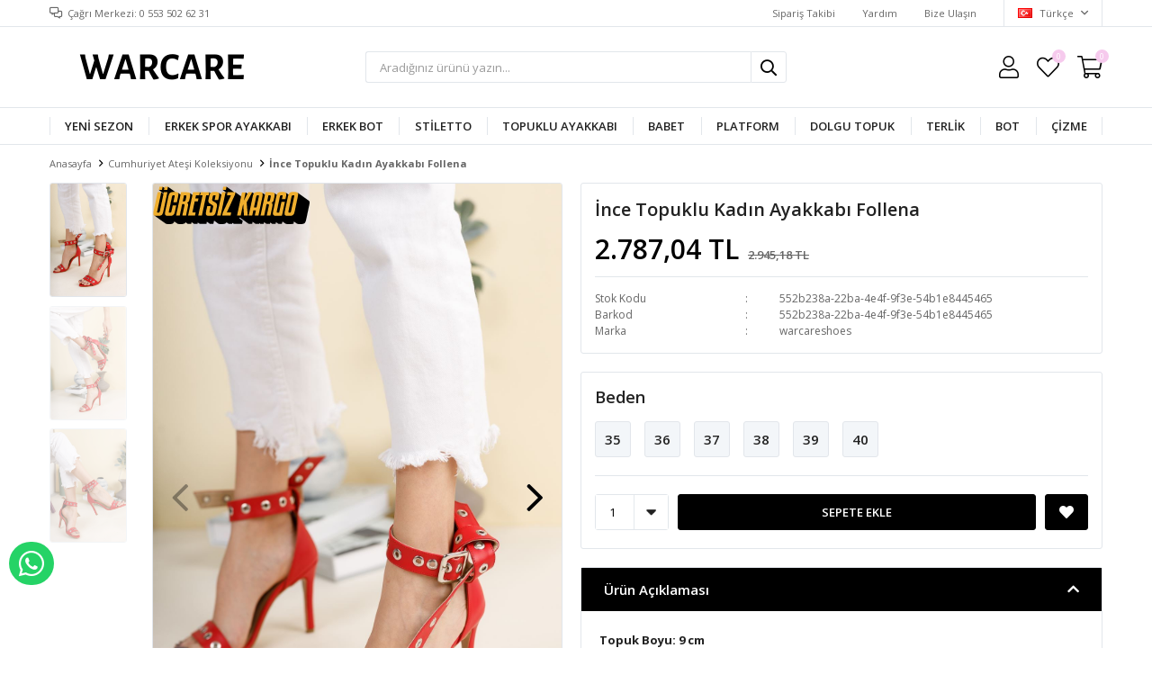

--- FILE ---
content_type: text/html; charset=utf-8
request_url: https://www.warcareshoes.com/ince-topuklu-kadin-ayakkabi-follena-18856/
body_size: 14020
content:
<!DOCTYPE html>
<html lang="tr">
<head>
    <title>&#x130;nce Topuklu Kad&#x131;n Ayakkab&#x131; Follena - Kad&#x131;n Ayakkab&#x131; Modelleri ve Fiyatlar&#x131; | Warcare Shoes</title>
    <meta http-equiv="Content-type" content="text/html;charset=UTF-8" />
    <meta name="description" content="Moda ve Kalitenin Adresi Warcare Shoes&#x27;da Yeni Sezon Kad&#x131;n Ayakkab&#x131; Modelleri &#x15E;imdi En Uygun Fiyatlarla" />
    <meta name="keywords" content="kad&#x131;n ayakkab&#x131; modelleri " />
    <meta name="viewport" content="width=device-width, initial-scale=1, shrink-to-fit=no, user-scalable=no">
    <link rel="shortcut icon" href="/favicon.ico">

    <meta name="robots" content="index, follow">
    <meta property="og:type" content="product" />
<meta property="og:title" content="&#x130;nce Topuklu Kad&#x131;n Ayakkab&#x131; Follena" />
<meta property="og:description" content="" />
<meta property="og:image" content="https://www.warcareshoes.com/i/l/013/0135614_ince-topuklu-kadin-ayakkabi-follena.jpeg" />
<meta property="og:image:url" content="https://www.warcareshoes.com/i/l/013/0135614_ince-topuklu-kadin-ayakkabi-follena.jpeg" />
<meta property="og:url" content="https://www.warcareshoes.com/ince-topuklu-kadin-ayakkabi-follena-18856/" />
<meta property="og:site_name" content="warcareshoes.com" />
<meta property="twitter:card" content="summary" />
<meta property="twitter:site" content="warcareshoes.com" />
<meta property="twitter:title" content="&#x130;nce Topuklu Kad&#x131;n Ayakkab&#x131; Follena" />
<meta property="twitter:description" content="" />
<meta property="twitter:image" content="https://www.warcareshoes.com/i/l/013/0135614_ince-topuklu-kadin-ayakkabi-follena.jpeg" />
<meta property="twitter:url" content="https://www.warcareshoes.com/ince-topuklu-kadin-ayakkabi-follena-18856/" />

    
    <link href="/Themes/Default/Content/css/global.min.css?v=24010101" rel="stylesheet" type="text/css" />
<link href="https://fonts.googleapis.com/css?family=Open+Sans:300,400,600,700&display=swap?v=24010101" rel="stylesheet" type="text/css" />
<link href="/Themes/Default/Content/css/pages/product-simple.min.css?v=24010101" rel="stylesheet" type="text/css" />
<link href="/Themes/Default/Content/css/components/header.min.css?v=24010101" rel="stylesheet" type="text/css" />
<link href="/Themes/Default/Content/css/components/mobile-menu.min.css?v=24010101" rel="stylesheet" type="text/css" />
<link href="/Themes/Default/Content/css/components/menu.min.css?v=24010101" rel="stylesheet" type="text/css" />

    
    <script src="/lib/jquery/jquery-3.6.0.min.js?v=24010101" type="text/javascript"></script>

    <style>
  body {
    background:#fff!important;
  }
</style>
<meta name="facebook-domain-verification" content="qql779v3tn1uky3tiqbbpw3xauws0o" />
<!-- Google Tag Manager -->
<script>(function(w,d,s,l,i){w[l]=w[l]||[];w[l].push({'gtm.start':
new Date().getTime(),event:'gtm.js'});var f=d.getElementsByTagName(s)[0],
j=d.createElement(s),dl=l!='dataLayer'?'&l='+l:'';j.async=true;j.src=
'https://www.googletagmanager.com/gtm.js?id='+i+dl;f.parentNode.insertBefore(j,f);
})(window,document,'script','dataLayer','GTM-NC59VFN');</script>
<!-- End Google Tag Manager -->
<meta name="google-site-verification" content="95jlZxnxTSEo4jAajjo8snkZkX4lce1qaG8DD99wOQo" />
<!-- Global site tag (gtag.js) - Google Analytics -->
<script async src="https://www.googletagmanager.com/gtag/js?id=G-1NZ4Z94B85"></script>
<script>
  window.dataLayer = window.dataLayer || [];
  function gtag(){dataLayer.push(arguments);}
  gtag('js', new Date());

  gtag('config', 'G-1NZ4Z94B85');
</script>

<!-- Facebook Pixel Code -->
<script>
!function(f,b,e,v,n,t,s)
{if(f.fbq)return;n=f.fbq=function(){n.callMethod?
n.callMethod.apply(n,arguments):n.queue.push(arguments)};
if(!f._fbq)f._fbq=n;n.push=n;n.loaded=!0;n.version='2.0';
n.queue=[];t=b.createElement(e);t.async=!0;
t.src=v;s=b.getElementsByTagName(e)[0];
s.parentNode.insertBefore(t,s)}(window, document,'script',
'https://connect.facebook.net/en_US/fbevents.js');
fbq('init', '4354651071300714');
fbq('track', 'PageView');
</script>
<noscript><img height="1" width="1" style="display:none"
src="https://www.facebook.com/tr?id=4354651071300714&ev=PageView&noscript=1"
/></noscript>
<!-- End Facebook Pixel Code -->


    <link rel="canonical" href="https://www.warcareshoes.com/ince-topuklu-kadin-ayakkabi-follena-18856/" />

    

</head>
<body>
    <input name="__RequestVerificationToken" type="hidden" value="CfDJ8D_accK2bz9AuWSoECZfWjerbpP3uNaUjEloeYQgCUG6aRChEuc_y5v1l3vflzOrxa4Zh-JU04ckBiAzgZppO5TT51saDepS-gAtafdjTDXP7VKwjFwV5HOmiI-3mQQ08u6IgU_MU4eeb6somTU8pEA" />
    

<div class="header">
    <div class="header-top">
        <div class="header-top-container">
            <span class="info">Çağrı Merkezi: 0 553 502 62 31</span>
            <div class="header-top-links">
                <a href="/siparis-takibi/">Sipariş Takibi</a>
                <a href="/yardim/">Yardım</a>
                <a href="/bize-ulasin/">Bize Ulaşın</a>
                <div class="languageSelector dropdown-wrapper">
                    <span class="dropdown-toggle">
                        <img alt="T&#xFC;rk&#xE7;e" src="/i/f/tr.png">
                        T&#xFC;rk&#xE7;e
                    </span>
                    <ul class="dropdown-menu">
                        
<div class="language-list">
    <ul>
    </ul>
</div>

                        
<div class="country-selector">
    <span>Teslimat Ülkesi :</span>
        <select id="countryid" name="countryid" onchange="change_country(this.value);"><option selected="selected" value="https://www.warcareshoes.com/ulke-degistir/79/?returnurl=%2Fince-topuklu-kadin-ayakkabi-follena-18856%2F">T&#xFC;rkiye</option>
</select>
</div>


                    </ul>
                </div>
            </div>
        </div>
    </div>
    <div class="header-main">
        <div class="header-main-container">
            <div class="header-mobile-menu dropdown-wrapper">
                <span class="mobile-menu-open dropdown-toggle"></span>
                <div class="mobile-menu dropdown-menu">
    <div class="mobile-menu-header">
        <span id="headerData" data-menu="main-menu">Tüm Kategoriler</span>
        <span class="dropdown-close"></span>
    </div>
    <ul>
        

<li data-menu="67">

        <a href="/yeni-sezon-2/" title="YEN&#x130; SEZON">
            YEN&#x130; SEZON
        </a>
</li>



<li data-menu="95">

        <a href="/erkek-spor/" title="Erkek Spor Ayakkab&#x131;">
            Erkek Spor Ayakkab&#x131;
        </a>
</li>



<li data-menu="96">

        <a href="/erkek-bot/" title="Erkek Bot">
            Erkek Bot
        </a>
</li>



<li data-menu="68">

        <a href="/stiletto-4/" title="ST&#x130;LETTO">
            ST&#x130;LETTO
        </a>
</li>



<li data-menu="69">

        <a href="/topuklu-ayakkabi-2/" title="TOPUKLU AYAKKABI">
            TOPUKLU AYAKKABI
        </a>
</li>



<li data-menu="94">

        <a href="/babet-2/" title="BABET">
            BABET
        </a>
</li>



<li data-menu="70">

        <span>
            PLATFORM
        </span>
        <ul>


<li data-menu="71">

        <a href="/13-cm-2/" title="13 Cm">
            13 Cm
        </a>
</li>



<li data-menu="72">

        <a href="/14cm/" title="14 Cm">
            14 Cm
        </a>
</li>



<li data-menu="73">

        <a href="/15-cm-2/" title="15 Cm">
            15 Cm
        </a>
</li>



<li data-menu="74">

        <a href="/19-cm/" title="19 Cm">
            19 Cm
        </a>
</li>

            <li>
                <a href="/platform-3/" title="PLATFORM">
                    Tümünü İncele
                </a>
            </li>
        </ul>
</li>



<li data-menu="75">

        <a href="/dolgu-topuk-4/" title="DOLGU TOPUK">
            DOLGU TOPUK
        </a>
</li>



<li data-menu="76">

        <span>
            TERL&#x130;K
        </span>
        <ul>


<li data-menu="77">

        <a href="/8-cm/" title="8 cm">
            8 cm
        </a>
</li>



<li data-menu="78">

        <a href="/10-cm/" title="10 Cm">
            10 Cm
        </a>
</li>



<li data-menu="79">

        <a href="/13-cm/" title="13 Cm">
            13 Cm
        </a>
</li>



<li data-menu="80">

        <a href="/15-cm/" title="15 Cm">
            15 Cm
        </a>
</li>



<li data-menu="81">

        <a href="/dolgu-terlik-2/" title="Dolgu Terlik">
            Dolgu Terlik
        </a>
</li>

            <li>
                <a href="/terlik-3/" title="TERL&#x130;K">
                    Tümünü İncele
                </a>
            </li>
        </ul>
</li>



<li data-menu="82">

        <span>
            BOT
        </span>
        <ul>


<li data-menu="83">

        <a href="/gunluk-bot-2/" title="G&#xFC;nl&#xFC;k Bot">
            G&#xFC;nl&#xFC;k Bot
        </a>
</li>



<li data-menu="84">

        <a href="/topuklu-bot-2/" title="Topuklu Bot">
            Topuklu Bot
        </a>
</li>



<li data-menu="85">

        <a href="/platform-bot-2/" title="Platform Bot">
            Platform Bot
        </a>
</li>



<li data-menu="86">

        <a href="/dolgu-topuk-bot-2/" title="Dolgu Topuk Bot">
            Dolgu Topuk Bot
        </a>
</li>

            <li>
                <a href="/bot-2/" title="BOT">
                    Tümünü İncele
                </a>
            </li>
        </ul>
</li>



<li data-menu="87">

        <span>
            &#xC7;&#x130;ZME
        </span>
        <ul>


<li data-menu="88">

        <a href="/gunluk-cizme-2/" title="G&#xFC;nl&#xFC;k &#xC7;izme">
            G&#xFC;nl&#xFC;k &#xC7;izme
        </a>
</li>



<li data-menu="89">

        <a href="/topuklu-cizme-2/" title="Topuklu &#xC7;izme">
            Topuklu &#xC7;izme
        </a>
</li>



<li data-menu="91">

        <a href="/dolgu-topuk-cizme-2/" title="Dolgu Topuk &#xC7;izme">
            Dolgu Topuk &#xC7;izme
        </a>
</li>



<li data-menu="90">

        <a href="/platform-cizme-2/" title="Platform &#xC7;izme">
            Platform &#xC7;izme
        </a>
</li>

            <li>
                <a href="/cizme-2/" title="&#xC7;&#x130;ZME">
                    Tümünü İncele
                </a>
            </li>
        </ul>
</li>

    </ul>
</div>


            </div>
            <div class="header-logo">
                <a href="/">
    <img title="warcareshoes.com" alt="warcareshoes.com" src="/logo.png" style="max-width: 250px; max-height: 80px;">
</a>
            </div>
            <div class="header-search">
                
<form method="get" class="small-search-box-form-1210822610" action="/arama/">
    <input class="input"
           onkeyup="SearchKeyup(this, event)"
           onkeydown="SearchKeyDown(this, event)"
           autocomplete="off"
           name="q"
           type="text"
           placeholder="Aradığınız ürünü yazın...">

    <button class="button-search" type="submit"></button>

    <div class="search-results"></div>

        
</form>



            </div>
            <div class="header-links">
                <div class="button-search dropdown-wrapper">
                    <span class="dropdown-toggle">
                    </span>
                    <div class="dropdown-menu">
                        <div class="dropdown-header">
                            <span class="title">Arama</span>
                            <span class="dropdown-close"></span>
                        </div>
                        
<form method="get" class="small-search-box-form-1320648530" action="/arama/">
    <input class="input"
           onkeyup="SearchKeyup(this, event)"
           onkeydown="SearchKeyDown(this, event)"
           autocomplete="off"
           name="q"
           type="text"
           placeholder="Aradığınız ürünü yazın...">

    <button class="button-search" type="submit"></button>

    <div class="search-results"></div>

        
</form>



                    </div>
                </div>
                

                <div class="button-user dropdown-wrapper">
                    <span class="dropdown-toggle">
                        Hesabım
                        <span class="qty-bubble selected-lang">tr</span>
                    </span>
                    <div class="user-nav dropdown-menu">
                        <div class="dropdown-header">
    <span class="title">Hesabım</span>
    <span class="dropdown-close"></span>
</div>
<div class="dropdown-menu-contents">

        <a class="userlink-login" href="/kullanici-giris/">
            Giriş Yap
        </a>
        <a class="userlink-register" href="/kullanici-kayit/">
            Üye Ol
        </a>
        <a class="userlink-wishlist" href="/favorilerim/">
            Favorilerim
        </a>
        <a class="userlink-ordertracking" href="/siparis-takibi/">
            Sipariş Takibi
        </a>
    </div>
                        <div class="nav-bottom">
                            
<div class="language-list">
    <ul>
    </ul>
</div>

                            
<div class="country-selector">
    <span>Teslimat Ülkesi :</span>
        <select id="countryid" name="countryid" onchange="change_country(this.value);"><option selected="selected" value="https://www.warcareshoes.com/ulke-degistir/79/?returnurl=%2Fince-topuklu-kadin-ayakkabi-follena-18856%2F">T&#xFC;rkiye</option>
</select>
</div>


                        </div>
                    </div>
                </div>
                
<div class="button-wishlist">
    <a href="/favorilerim/">
        Favorilerim
        <span class="qty-bubble qty-wishlist">0</span>
    </a>
</div>

<div class="button-cart dropdown-wrapper">
    <span class="dropdown-toggle">
        Alışveriş Sepetim
        <span class="qty-bubble qty-cart">0</span>
    </span>
    <div class="flyout-cart-wrapper dropdown-menu">
    </div>
</div>

<script>
    $(document).ready(function () {
        $('.button-cart.dropdown-wrapper').click(function () {
            if ($('.flyout-cart-wrapper.dropdown-menu').html().trim().length == 0) {
                $(".flyout-cart-wrapper").html('Lütfen Bekleyin...');
                var postData = {};
                addAntiForgeryToken(postData);
                $.ajax({
                      cache: false,
                      type: "POST",
                      data: postData,
                      url: '/sepet-getir/',
                      success: function (result) { $(".flyout-cart-wrapper").html(result); }
                });
            }
        });
    });
</script>
            </div>

        </div>
    </div>
    <div class="header-menu">
        <div class="header-menu-container">
            
<ul>
    
<li class="one-level  ">
    <a href="/yeni-sezon-2/" target="_self" style="font-weight: normal; font-style: normal;">
        YEN&#x130; SEZON
    </a>
</li>


<li class="one-level  ">
    <a href="/erkek-spor/" target="_self" style="font-weight: normal; font-style: normal;">
        Erkek Spor Ayakkab&#x131;
    </a>
</li>


<li class="one-level  ">
    <a href="/erkek-bot/" target="_self" style="font-weight: normal; font-style: normal;">
        Erkek Bot
    </a>
</li>


<li class="one-level  ">
    <a href="/stiletto-4/" target="_self" style="font-weight: normal; font-style: normal;">
        ST&#x130;LETTO
    </a>
</li>


<li class="one-level  ">
    <a href="/topuklu-ayakkabi-2/" target="_self" style="font-weight: normal; font-style: normal;">
        TOPUKLU AYAKKABI
    </a>
</li>


<li class="one-level  ">
    <a href="/babet-2/" target="_self" style="font-weight: normal; font-style: normal;">
        BABET
    </a>
</li>


<li class="one-level  has-sub">
    <a href="/platform-3/" target="_self" style="font-weight: normal; font-style: normal;">
        PLATFORM
    </a>
            <ul>

<li class="one-level  ">
    <a href="/13-cm-2/" target="_self" style="font-weight: normal; font-style: normal;">
        13 Cm
    </a>
</li>


<li class="one-level  ">
    <a href="/14cm/" target="_self" style="font-weight: normal; font-style: normal;">
        14 Cm
    </a>
</li>


<li class="one-level  ">
    <a href="/15-cm-2/" target="_self" style="font-weight: normal; font-style: normal;">
        15 Cm
    </a>
</li>


<li class="one-level  ">
    <a href="/19-cm/" target="_self" style="font-weight: normal; font-style: normal;">
        19 Cm
    </a>
</li>

            </ul>
</li>


<li class="one-level  ">
    <a href="/dolgu-topuk-4/" target="_self" style="font-weight: normal; font-style: normal;">
        DOLGU TOPUK
    </a>
</li>


<li class="one-level  has-sub">
    <a href="/terlik-3/" target="_self" style="font-weight: normal; font-style: normal;">
        TERL&#x130;K
    </a>
            <ul>

<li class="one-level  ">
    <a href="/8-cm/" target="_self" style="font-weight: normal; font-style: normal;">
        8 cm
    </a>
</li>


<li class="one-level  ">
    <a href="/10-cm/" target="_self" style="font-weight: normal; font-style: normal;">
        10 Cm
    </a>
</li>


<li class="one-level  ">
    <a href="/13-cm/" target="_self" style="font-weight: normal; font-style: normal;">
        13 Cm
    </a>
</li>


<li class="one-level  ">
    <a href="/15-cm/" target="_self" style="font-weight: normal; font-style: normal;">
        15 Cm
    </a>
</li>


<li class="one-level  ">
    <a href="/dolgu-terlik-2/" target="_self" style="font-weight: normal; font-style: normal;">
        Dolgu Terlik
    </a>
</li>

            </ul>
</li>


<li class="one-level  has-sub">
    <a href="/bot-2/" target="_self" style="font-weight: normal; font-style: normal;">
        BOT
    </a>
            <ul>

<li class="one-level  ">
    <a href="/gunluk-bot-2/" target="_self" style="font-weight: normal; font-style: normal;">
        G&#xFC;nl&#xFC;k Bot
    </a>
</li>


<li class="one-level  ">
    <a href="/topuklu-bot-2/" target="_self" style="font-weight: normal; font-style: normal;">
        Topuklu Bot
    </a>
</li>


<li class="one-level  ">
    <a href="/platform-bot-2/" target="_self" style="font-weight: normal; font-style: normal;">
        Platform Bot
    </a>
</li>


<li class="one-level  ">
    <a href="/dolgu-topuk-bot-2/" target="_self" style="font-weight: normal; font-style: normal;">
        Dolgu Topuk Bot
    </a>
</li>

            </ul>
</li>


<li class="one-level  has-sub">
    <a href="/cizme-2/" target="_self" style="font-weight: normal; font-style: normal;">
        &#xC7;&#x130;ZME
    </a>
            <ul>

<li class="one-level  ">
    <a href="/gunluk-cizme-2/" target="_self" style="font-weight: normal; font-style: normal;">
        G&#xFC;nl&#xFC;k &#xC7;izme
    </a>
</li>


<li class="one-level  ">
    <a href="/topuklu-cizme-2/" target="_self" style="font-weight: normal; font-style: normal;">
        Topuklu &#xC7;izme
    </a>
</li>


<li class="one-level  ">
    <a href="/dolgu-topuk-cizme-2/" target="_self" style="font-weight: normal; font-style: normal;">
        Dolgu Topuk &#xC7;izme
    </a>
</li>


<li class="one-level  ">
    <a href="/platform-cizme-2/" target="_self" style="font-weight: normal; font-style: normal;">
        Platform &#xC7;izme
    </a>
</li>

            </ul>
</li>

</ul>



        </div>
    </div>
</div>





<div class="product-details-page">
    <form method="post" id="product-details-form" action="/ince-topuklu-kadin-ayakkabi-follena-18856/">
        <div class="breadcrumb-container">
    <div class="breadcrumb">
        <ul itemscope itemtype="http://schema.org/BreadcrumbList">
            <li>
                <span>
                    <a href="/">
                        <span>Anasayfa</span>
                    </a>
                </span>
                <span class="delimiter">></span>
            </li>
                            <li itemprop="itemListElement" itemscope itemtype="http://schema.org/ListItem">
                    <a href="/cumhuriyet-atesi-koleksiyonu/" itemprop="item">
                        <span itemprop="name">Cumhuriyet Ate&#x15F;i Koleksiyonu</span>
                    </a>
                    <span class="delimiter">></span>
                    <meta itemprop="position" content="1" />
                </li>

            <li itemprop="itemListElement" itemscope itemtype="http://schema.org/ListItem">
                <strong class="current-item" itemprop="name">&#x130;nce Topuklu Kad&#x131;n Ayakkab&#x131; Follena</strong>
                <span itemprop="item" itemscope itemtype="http://schema.org/Thing"
                      id="/ince-topuklu-kadin-ayakkabi-follena-18856/">
                </span>
                <meta itemprop="position" content="2" />
            </li>
        </ul>
    </div>
</div>
        <div class="product-details-container" itemscope itemtype="http://schema.org/Product" data-productid="18856">
            <div class="gallery gallery-fixed">
    <div class="product-slider product-slider-inner left">
            <div class="swiper-master gallery-thumbs">
                <div class="swiper-wrapper">
                                            <div class="swiper-slide"><img itemprop="image" src="https://www.warcareshoes.com/i/l/013/0135614_ince-topuklu-kadin-ayakkabi-follena.jpeg" alt="&#x130;nce Topuklu Kad&#x131;n Ayakkab&#x131; Follena" title="&#x130;nce Topuklu Kad&#x131;n Ayakkab&#x131; Follena" /></div>
                        <div class="swiper-slide"><img itemprop="image" src="https://www.warcareshoes.com/i/l/013/0135638_ince-topuklu-kadin-ayakkabi-follena.jpeg" alt="&#x130;nce Topuklu Kad&#x131;n Ayakkab&#x131; Follena" title="&#x130;nce Topuklu Kad&#x131;n Ayakkab&#x131; Follena" /></div>
                        <div class="swiper-slide"><img itemprop="image" src="https://www.warcareshoes.com/i/l/013/0135658_ince-topuklu-kadin-ayakkabi-follena.jpeg" alt="&#x130;nce Topuklu Kad&#x131;n Ayakkab&#x131; Follena" title="&#x130;nce Topuklu Kad&#x131;n Ayakkab&#x131; Follena" /></div>
                </div>
            </div>
            <div class="swiper-master gallery-top">
                
    <div class="product-tag left-top">
            <img src="https://www.warcareshoes.com/i/l/014/0141494.png" alt="&#xFC;cretsiz kargo" title="&#xFC;cretsiz kargo" />
    </div>

                <div class="swiper-wrapper">
                                            <div class="swiper-slide">
                            <a data-fancybox="gallery" href="https://www.warcareshoes.com/i/l/013/0135614_ince-topuklu-kadin-ayakkabi-follena.jpeg"> <img src="https://www.warcareshoes.com/i/l/013/0135614_ince-topuklu-kadin-ayakkabi-follena.jpeg" alt="&#x130;nce Topuklu Kad&#x131;n Ayakkab&#x131; Follena" title="&#x130;nce Topuklu Kad&#x131;n Ayakkab&#x131; Follena" /></a>
                        </div>
                        <div class="swiper-slide">
                            <a data-fancybox="gallery" href="https://www.warcareshoes.com/i/l/013/0135638_ince-topuklu-kadin-ayakkabi-follena.jpeg"> <img src="https://www.warcareshoes.com/i/l/013/0135638_ince-topuklu-kadin-ayakkabi-follena.jpeg" alt="&#x130;nce Topuklu Kad&#x131;n Ayakkab&#x131; Follena" title="&#x130;nce Topuklu Kad&#x131;n Ayakkab&#x131; Follena" /></a>
                        </div>
                        <div class="swiper-slide">
                            <a data-fancybox="gallery" href="https://www.warcareshoes.com/i/l/013/0135658_ince-topuklu-kadin-ayakkabi-follena.jpeg"> <img src="https://www.warcareshoes.com/i/l/013/0135658_ince-topuklu-kadin-ayakkabi-follena.jpeg" alt="&#x130;nce Topuklu Kad&#x131;n Ayakkab&#x131; Follena" title="&#x130;nce Topuklu Kad&#x131;n Ayakkab&#x131; Follena" /></a>
                        </div>
                </div>
                    <div class="swiper-button-next swiper-button-white"></div>
                    <div class="swiper-button-prev swiper-button-white"></div>
            </div>
    </div>
</div>

            <div class="overview">
                <div class="overview-head">
                    <div class="product-name">
                        <h1 itemprop="name">&#x130;nce Topuklu Kad&#x131;n Ayakkab&#x131; Follena</h1>
                    </div>
                    <div class="prices">

<div class="product-price" itemprop="offers" itemscope itemtype="http://schema.org/Offer">
        <div class="product-price">
            <span itemprop="price" content="2787.04" class="price-value-18856">
                2.787,04 TL
            </span>
        </div>
            <div class="product-old-price">
                <span>2.945,18 TL</span>
                
            </div>

        <meta itemprop="priceCurrency" content="TRY" />
</div>
                        
                    </div>
                    <div class="details">
                        
    <div class="sku" >
        <span class="label">Stok Kodu</span>
        <span class="value" itemprop="sku" id="sku-18856">552b238a-22ba-4e4f-9f3e-54b1e8445465</span>
    </div>
    <div class="gtin" >
        <span class="label">Barkod</span>
        <span class="value" itemprop="gtin13" id="gtin-18856">552b238a-22ba-4e4f-9f3e-54b1e8445465</span>
    </div>

                            <div class="manufacturers">
        <span class="label">Marka</span>
        <span class="value">
                <a href="/warcareshoes/">warcareshoes</a>
        </span>
    </div>

                        

    <link itemprop="availability" href="https://schema.org/InStock" />

                        
<div class="delivery-date" style="display:none;">
    <span class="label">Tahmini Kargo Süresi</span>
    <span class="value" id="delivery-date-value-18856"></span>
</div>


                        

                    </div>
                </div>
                


                
                <div class="attributes">


        <div class="attribute-item">

            <div class="attribute-label" id="product_attribute_label_18336">
                <label class="text-prompt">
                    Beden
                </label>
                    <span class="required"></span>
                            </div>
            <div class="attribute-input" id="product_attribute_input_18336">
                            <ul class="radio-list">
                                                                    <li>
                                        <input id="product_attribute_18336_104114" type="radio" name="product_attribute_18336" data-qty="499,0000" data-prc="" value="104114" data-oos="False" data-combinationId="104144"
                                                />
                                        <label for="product_attribute_18336_104114" class="">35</label>
                                    </li>
                                    <li>
                                        <input id="product_attribute_18336_104115" type="radio" name="product_attribute_18336" data-qty="500,0000" data-prc="" value="104115" data-oos="False" data-combinationId="104145"
                                                />
                                        <label for="product_attribute_18336_104115" class="">36</label>
                                    </li>
                                    <li>
                                        <input id="product_attribute_18336_104116" type="radio" name="product_attribute_18336" data-qty="499,0000" data-prc="" value="104116" data-oos="False" data-combinationId="104146"
                                                />
                                        <label for="product_attribute_18336_104116" class="">37</label>
                                    </li>
                                    <li>
                                        <input id="product_attribute_18336_104117" type="radio" name="product_attribute_18336" data-qty="498,0000" data-prc="" value="104117" data-oos="False" data-combinationId="104147"
                                                />
                                        <label for="product_attribute_18336_104117" class="">38</label>
                                    </li>
                                    <li>
                                        <input id="product_attribute_18336_104118" type="radio" name="product_attribute_18336" data-qty="499,0000" data-prc="" value="104118" data-oos="False" data-combinationId="104148"
                                                />
                                        <label for="product_attribute_18336_104118" class="">39</label>
                                    </li>
                                    <li>
                                        <input id="product_attribute_18336_104119" type="radio" name="product_attribute_18336" data-qty="500,0000" data-prc="" value="104119" data-oos="False" data-combinationId="104149"
                                                />
                                        <label for="product_attribute_18336_104119" class="">40</label>
                                    </li>
                            </ul>
            </div>
        </div>
    

                    

                    <div class="buttons">
                            <div class="quantity-box">
        <div class="select">
            <select data-val="true" data-val-number="The field Products.Qty must be a number." data-val-required="The Products.Qty field is required." id="addtocart_18856_EnteredQuantity" name="addtocart_18856.EnteredQuantity">
                                    <option value="1">1</option>
                    <option value="2">2</option>
                    <option value="3">3</option>
                    <option value="4">4</option>
                    <option value="5">5</option>
                    <option value="6">6</option>
                    <option value="7">7</option>
                    <option value="8">8</option>
                    <option value="9">9</option>
                    <option value="10">10</option>
                    <option value="11">11</option>
                    <option value="12">12</option>
                    <option value="13">13</option>
                    <option value="14">14</option>
                    <option value="15">15</option>
                    <option value="16">16</option>
                    <option value="17">17</option>
                    <option value="18">18</option>
                    <option value="19">19</option>
                    <option value="20">20</option>
                    <option value="21">21</option>
                    <option value="22">22</option>
                    <option value="23">23</option>
                    <option value="24">24</option>
                    <option value="25">25</option>
                    <option value="26">26</option>
                    <option value="27">27</option>
                    <option value="28">28</option>
                    <option value="29">29</option>
                    <option value="30">30</option>
                    <option value="31">31</option>
                    <option value="32">32</option>
                    <option value="33">33</option>
                    <option value="34">34</option>
                    <option value="35">35</option>
                    <option value="36">36</option>
                    <option value="37">37</option>
                    <option value="38">38</option>
                    <option value="39">39</option>
                    <option value="40">40</option>
                    <option value="41">41</option>
                    <option value="42">42</option>
                    <option value="43">43</option>
                    <option value="44">44</option>
                    <option value="45">45</option>
                    <option value="46">46</option>
                    <option value="47">47</option>
                    <option value="48">48</option>
                    <option value="49">49</option>
                    <option value="50">50</option>
                    <option value="51">51</option>
                    <option value="52">52</option>
                    <option value="53">53</option>
                    <option value="54">54</option>
                    <option value="55">55</option>
                    <option value="56">56</option>
                    <option value="57">57</option>
                    <option value="58">58</option>
                    <option value="59">59</option>
                    <option value="60">60</option>
                    <option value="61">61</option>
                    <option value="62">62</option>
                    <option value="63">63</option>
                    <option value="64">64</option>
                    <option value="65">65</option>
                    <option value="66">66</option>
                    <option value="67">67</option>
                    <option value="68">68</option>
                    <option value="69">69</option>
                    <option value="70">70</option>
                    <option value="71">71</option>
                    <option value="72">72</option>
                    <option value="73">73</option>
                    <option value="74">74</option>
                    <option value="75">75</option>
                    <option value="76">76</option>
                    <option value="77">77</option>
                    <option value="78">78</option>
                    <option value="79">79</option>
                    <option value="80">80</option>
                    <option value="81">81</option>
                    <option value="82">82</option>
                    <option value="83">83</option>
                    <option value="84">84</option>
                    <option value="85">85</option>
                    <option value="86">86</option>
                    <option value="87">87</option>
                    <option value="88">88</option>
                    <option value="89">89</option>
                    <option value="90">90</option>
                    <option value="91">91</option>
                    <option value="92">92</option>
                    <option value="93">93</option>
                    <option value="94">94</option>
                    <option value="95">95</option>
                    <option value="96">96</option>
                    <option value="97">97</option>
                    <option value="98">98</option>
                    <option value="99">99</option>
                    <option value="100">100</option>
            </select>
        </div>
    </div>

                        
<div class="add-to-cart" id="addToCart">
    <button type="button" id="add-to-cart-button-18856" class="button add-to-cart-button" data-productid="18856" onclick="AjaxCart.addproducttocart_details('/sepete-ekle/urun/18856/', '#product-details-form', this);return false;">
        <span>Sepete Ekle</span>
    </button>
    
</div>

                        <div class="wishlist">
    <button class="add-to-wishlist-button" type="button" id="add-to-wishlist-button-18856" data-productid="18856" onclick="AjaxCart.addproducttowishlist('/favorilere-ekle/18856/', this);return false;">
    </button>
</div>

                    </div>
                </div>
                
<div class="accordion-container">
    <div class="accordions">
        <section class="accordion-menu">
            <span class="accordion-title active" data-target="accordion-fulldescription">Ürün Açıklaması</span>
            <div class="accordion-item accordion-fulldescription active">
                    <div class="full-description" itemprop="description">
                        
            <p><strong>Topuk Boyu: 9 cm</strong></p><p></p><p><strong> </strong></p><p><strong>Taban: Petli (Yumuşak) İç Taban</strong></p><p><strong>Materyal: Suni Deri</strong></p><p><strong>İç Astar: Anti Bakteriyel iç Astar</strong></p><p><strong>Üretim: %100 Yerli Üretim  </strong></p><p><strong> </strong></p><p>
                    </div>
            </div>

        </section>
    </div>
</div>


            </div>
        </div>
        
        
    <input name="__RequestVerificationToken" type="hidden" value="CfDJ8D_accK2bz9AuWSoECZfWjerbpP3uNaUjEloeYQgCUG6aRChEuc_y5v1l3vflzOrxa4Zh-JU04ckBiAzgZppO5TT51saDepS-gAtafdjTDXP7VKwjFwV5HOmiI-3mQQ08u6IgU_MU4eeb6somTU8pEA" /></form>
</div>



<div class="copyright">
    <div class="copyright-container">
        <span>
            <a href="https://www.faprika.com" class="brand" target="_blank">
                <svg id="logo" xmlns="http://www.w3.org/2000/svg" width="70" viewBox="0 0 150 38.631">
                    <path d="M0,0H150V38.631H0Z" fill="none"></path>
                    <path d="M378.6,14.187A18.263,18.263,0,1,1,360.336,32.45,18.269,18.269,0,0,1,378.6,14.187Z" transform="translate(-321.729 -12.667)" fill="#fff"></path>
                    <path d="M163,5.972a3.63,3.63,0,0,1-3.7,3.7,3.714,3.714,0,0,1-3.8-3.7,3.7,3.7,0,0,1,3.8-3.6A3.607,3.607,0,0,1,163,5.972Zm-6.5,0a2.7,2.7,0,1,0,5.4,0,2.653,2.653,0,0,0-2.7-2.8A2.712,2.712,0,0,0,156.5,5.972Zm2.2,1.8h-.9v-3.5c.3,0,.8-.1,1.4-.1a1.876,1.876,0,0,1,1.3.3,1.039,1.039,0,0,1,.4.8c0,.4-.3.7-.8.8.4.1.6.4.7.9a1.578,1.578,0,0,0,.3.8H160a2.2,2.2,0,0,1-.3-.8c-.1-.4-.3-.5-.6-.5h-.4v1.3Zm0-2h.4c.4,0,.7-.2.7-.5s-.2-.5-.7-.5h-.4ZM19.4,32.472v-17.6H16.8v-2.5h2.5v-1.2c0-2.2.3-4.4,1.8-6.1a5.45,5.45,0,0,1,4-1.7,5.511,5.511,0,0,1,2.5.5l-.5,2.5a3.689,3.689,0,0,0-1.7-.3c-2.3,0-2.8,2.5-2.8,5.1v1.2h3.7v2.5H22.6v17.7H19.4Zm75-14.9c0-1.7-.1-3.7-.2-5.2h2.9l.2,3.2h.1c.7-1.9,2.4-3.5,4.2-3.5h.7v3.3h-.7c-2,0-3.5,1.9-3.9,4.2a10.276,10.276,0,0,0-.1,1.8v11.1H94.4Zm19.4-10.4a1.916,1.916,0,0,1-2,2.1,1.88,1.88,0,0,1-1.8-2.1,1.909,1.909,0,1,1,3.8,0Zm-3.4,25.3v-20.1h3.2v20.1Zm16.1-10.7c.5-.8.8-1.6,1.2-2.2l4-7.1h3.4l-5.3,8.5,5.8,11.6H132l-4.4-9.5-1.1,1.9v7.6h-3.2V3.772h3.2v18Zm-79.4,10.7h3.1l-2.4-7.2h.9v-2.3H47l-4.6-13.4H38.8l-4.5,13.4H32.7v2.3h.8l-2.4,7.2h3l2.4-7.2h8.1Zm-7.7-16c.4-1.4.8-2.8,1.1-4.1h.1q.45,1.95,1.2,4.2l2.2,6.6H37.1Zm117.2,16h3.1l-2.4-7.2h.9v-2.3h-1.6L152,9.572h-3.6l-4.5,13.4h-1.6v2.3h.8l-2.4,7.2h3l2.4-7.2h8.1Zm-7.7-16c.4-1.4.8-2.8,1.2-4.1h.1q.45,1.95,1.2,4.2l2.2,6.6h-6.9l2.2-6.7Z" transform="translate(-15 -2.114)"></path>
                    <path d="M376.9,10.807a18.522,18.522,0,0,0-18.5,18.5,18.276,18.276,0,0,0,9.1,15.9v-19.4c0-2.6-.1-4.7-.2-6.6h3.3l.2,3.4h.1a7.828,7.828,0,0,1,7.1-3.9c4.9,0,8.5,4.1,8.5,10.2,0,7.2-4.4,10.8-9.1,10.8a7.033,7.033,0,0,1-6.2-3.2H371v10.2a18.711,18.711,0,0,0,5.9,1,18.45,18.45,0,1,0,0-36.9Z" transform="translate(-320 -9.649)" fill="#4b71fc"></path>
                    <path d="M482.533,127.84c3.9,0,6.1-3.2,6.1-7.8,0-4-2.1-7.5-6-7.5a5.813,5.813,0,0,0-5.5,4.5,7.723,7.723,0,0,0-.2,1.5v3.4a7.722,7.722,0,0,0,.2,1.5A5.3,5.3,0,0,0,482.533,127.84Z" transform="translate(-425.833 -100.482)" fill="#4b71fc"></path>
                </svg>
            </a><span> | </span>Profesyonel <a href="https://www.faprika.com" title="e-ticaret" target="_blank">e-ticaret</a> sistemleri ile hazırlanmıştır.
        </span>
    </div>
</div>


    <link href="/Themes/Default/Content/css/plugins/toastr.min.css?v=24010101" rel="stylesheet" type="text/css" />
<link href="/lib/swiper/4.4.5/css/swiper.min.css?v=24010101" rel="stylesheet" type="text/css" />
<link href="/lib/fancybox/3/jquery.fancybox.min.css?v=24010101" rel="stylesheet" type="text/css" />
<link href="/Themes/Default/Content/css/components/copyright.min.css?v=24010101" rel="stylesheet" type="text/css" />

    <script src="/lib/jquery-validate/jquery.validate-v1.17.0/jquery.validate.min.js?v=24010101" type="text/javascript"></script>
<script src="/lib/jquery-validate/jquery.validate.unobtrusive-v3.2.10/jquery.validate.unobtrusive.min.js?v=24010101" type="text/javascript"></script>
<script src="/lib/jquery-migrate/jquery-migrate-3.0.1.min.js?v=24010101" type="text/javascript"></script>
<script src="/lib/css-browser-selector-master/css_browser_selector.min.js?v=24010101" type="text/javascript"></script>
<script src="/lib/js.cookie/js.cookie.min.js?v=24010101" type="text/javascript"></script>
<script src="/Themes/Default/Content/js/main.min.js?v=24010101" type="text/javascript"></script>
<script src="/lib/responsive-toolkit/responsive-toolkit.min.js?v=24010101" type="text/javascript"></script>
<script src="/js/public.common.min.js?v=24010101" type="text/javascript"></script>
<script src="/js/public.ajaxcart.min.js?v=24010101" type="text/javascript"></script>
<script src="/js/public.dropdownmenu.min.js?v=24010101" type="text/javascript"></script>
<script src="/lib/jquery-modal/jquery-modal.min.js?v=24010101" type="text/javascript"></script>
<script src="/lib/toastr/2.1.4/toastr.min.js?v=24010101" type="text/javascript"></script>
<script src="/lib/jquery-simpleaccordion/jquery-simpleaccordion.min.js?v=24010101" type="text/javascript"></script>
<script src="/lib/fancybox/3/jquery.fancybox.min.js?v=24010101" type="text/javascript"></script>
<script src="/lib/swiper/4.4.5/js/swiper.min.js?v=24010101" type="text/javascript"></script>
<script src="/lib/sticky-sidebar/ResizeSensor.min.js?v=24010101" type="text/javascript"></script>
<script src="/lib/sticky-sidebar/sticky-sidebar.min.js?v=24010101" type="text/javascript"></script>

    <script>
    AjaxCart.init('.header-links .qty-cart', '.header-links .qty-wishlist', '.flyout-cart');
</script>
<script>
    function change_country(value) {
        if (confirm('Ülkelere göre fiyatlar, kampanyalar değişebilir. Lütfen doğru teslimat ülkesi seçtiğinizden emin olun.')) {
            setLocation(value);
        }
    }
</script>
<script>
            $(document).ready(function () {
                $(".small-search-box-form-1320648530").on("submit", function (e) {
                    var $input = $(this).find(".input");
                    if ($input.val() == "") {
                        $input.trigger('focus');
                        e.preventDefault();
                    }
                });
            });

            var timer;
            function SearchKeyup(el, e) {
                //enter keyup
                if (e.which == 13) {
                    e.preventDefault();
                    return false;
                }
                timer = setTimeout(function () {
                    var $input = $(el);
                    var $button = $input.siblings(".button-search");
                    var $result = $input.siblings(".search-results");
                    var term = $input.val();

                    if ($.trim(term).length > 4) {
                        $button.addClass('ajax-loading');
                        $.get('/hizli-arama/', { term: term }, function (data) {
                            $button.removeClass('ajax-loading');
                            $result.html(data).show();
                        });
                    }
                    else {
                        $result.empty().hide();
                    }
                }, 500);
            }

            function SearchKeyDown(el, event) {
                clearTimeout(timer);
            }
        </script>
<script>
            $(document).ready(function () {
                $(".small-search-box-form-1210822610").on("submit", function (e) {
                    var $input = $(this).find(".input");
                    if ($input.val() == "") {
                        $input.trigger('focus');
                        e.preventDefault();
                    }
                });
            });

            var timer;
            function SearchKeyup(el, e) {
                //enter keyup
                if (e.which == 13) {
                    e.preventDefault();
                    return false;
                }
                timer = setTimeout(function () {
                    var $input = $(el);
                    var $button = $input.siblings(".button-search");
                    var $result = $input.siblings(".search-results");
                    var term = $input.val();

                    if ($.trim(term).length > 4) {
                        $button.addClass('ajax-loading');
                        $.get('/hizli-arama/', { term: term }, function (data) {
                            $button.removeClass('ajax-loading');
                            $result.html(data).show();
                        });
                    }
                    else {
                        $result.empty().hide();
                    }
                }, 500);
            }

            function SearchKeyDown(el, event) {
                clearTimeout(timer);
            }
        </script>
<script>
    $(function () {
        var dataCount = [];

        function changeDataMenu() {
            var arrLast = dataCount[dataCount.length - 1];
            var currText = $("li[data-menu='" + arrLast + "']").find('span').html();

            if (!dataCount.length == 0) {
                $('#headerData').attr('data-menu', arrLast);
                $('#headerData').html(currText).addClass('nav-active');
            }
            else {
                $('#headerData').attr('data-menu', '');
                $('#headerData').html('Tüm Kategoriler').removeClass('nav-active');
            }
        }

        $('.mobile-menu li span').on('click', function (e) {
            e.preventDefault();

            $(this).hide();
            $(this).siblings('ul').show();
            $(this).parent().siblings('li').hide();

            dataCount.push($(this).parent().data('menu'));

            changeDataMenu();
        });

        $('#headerData').on('click', function () {
            var $back = $(this).attr('data-menu');

            //Delete last array's last element
            dataCount.splice(-1, 1);

            changeDataMenu();

            $('.mobile-menu li').each(function () {
                if ($(this).data('menu') == $back) {
                    $(this).siblings('li').show();
                    $(this).find('span').show();
                    $(this).find('ul').hide();
                }
            })
        });
    })
</script>
<script>
    function change_country(value) {
        if (confirm('Ülkelere göre fiyatlar, kampanyalar değişebilir. Lütfen doğru teslimat ülkesi seçtiğinizden emin olun.')) {
            setLocation(value);
        }
    }
</script>
<script>
    $(document).ready(function () {
        if (ResponsiveToolkit.is('>=md')) {
            var topSpacing = ResponsiveToolkit.is('>md') ? 30 : 60;
            var stickyGallery = new StickySidebar('.gallery-fixed', {
                topSpacing: topSpacing,
                bottomSpacing: 30,
                containerSelector: '.product-details-container',
                innerWrapperSelector: '.gallery-inner'
            });

            $(document).on('onTabChange onAccordionChange', function () {
                stickyGallery.updateSticky();
                $('html, body').animate({ scrollTop: '+=1px' }, 0);
            });
        }
    });
</script>
<script>
    $(document).ready(function () {
        $('.accordion-container').simpleAccordion();
    });
</script>
<script>
        //when a customer clicks 'Enter' button we submit the "add to cart" button (if visible)
        $(document).ready(function () {
            $("#addtocart_18856_EnteredQuantity").on('keydown', function (e) {
                if (event.keyCode == 13) {
                    $("#add-to-cart-button-18856").trigger('click');
                    return false;
                }
            });
        });
    </script>
<script>
        function attribute_change_handler_18856() {
            $.ajax({
                cache: false,
                url: '/shoppingcart/productdetails_attributechange/?productId=18856',
                data: $('#product-details-form').serialize(),
                type: 'post',
                success: function(data) {
                    if (data.price) {
                        $('.price-value-18856').text(data.price);
                    }
                    if (data.sku) {
                        $('#sku-18856').text(data.sku).parent(".sku").show();
                    } else {
                        $('#sku-18856').parent(".sku").hide();
                    }
                    if (data.gtin) {
                        $('#gtin-18856').text(data.gtin).parent(".gtin").show();
                    } else {
                        $('#gtin-18856').parent(".gtin").hide();
                    }
                    if (data.stockAvailability) {
                        $('#stock-availability-value-18856').text(data.stockAvailability);
                    }
                    if (data.deliveryMessage) {
                        $('#delivery-date-value-18856').text(data.deliveryMessage);
                    }
                    if (data.enabledattributemappingids) {
                        for (var i = 0; i < data.enabledattributemappingids.length; i++) {
                            $('#product_attribute_label_' + data.enabledattributemappingids[i]).show();
                            $('#product_attribute_input_' + data.enabledattributemappingids[i]).show();
                        }
                    }
                    if (data.disabledattributemappingids) {
                        for (var i = 0; i < data.disabledattributemappingids.length; i++) {
                            $('#product_attribute_label_' + data.disabledattributemappingids[i]).hide();
                            $('#product_attribute_input_' + data.disabledattributemappingids[i]).hide();
                        }
                    }
                    if (data.message) {
                        alert(data.message);
                    }
                    $.event.trigger({ type: "product_attributes_changed", changedData: data });
                }
            });
        }
        $(document).ready(function() {
            $('#product_attribute_18336_104114').on('click',function(){attribute_change_handler_18856();});
$('#product_attribute_18336_104115').on('click',function(){attribute_change_handler_18856();});
$('#product_attribute_18336_104116').on('click',function(){attribute_change_handler_18856();});
$('#product_attribute_18336_104117').on('click',function(){attribute_change_handler_18856();});
$('#product_attribute_18336_104118').on('click',function(){attribute_change_handler_18856();});
$('#product_attribute_18336_104119').on('click',function(){attribute_change_handler_18856();});

        });
    </script>
<script>
    $(document).on("product_attributes_changed", function (data) {
        if (data.changedData.deliveryMessage) {
            $(".delivery-date").show();
        } else {
            $(".delivery-date").hide();
        }
    });
</script>
<script>
    //Initialize Swiper
    $(window).on('load', function () {
        var height = $('.gallery-top').outerHeight();
        $('.gallery-thumbs').css('height', height);
        var initialSlide = 0;
        var galleryThumbs = new Swiper('.gallery-thumbs', {
            direction: 'vertical', // result class "bottom" if "horizontal" do. Height Reset
            slidesPerView: 5,
            watchSlidesProgress: true,
            navigation: {
                nextEl: '.swiper-button-next',
                prevEl: '.swiper-button-prev',
            }
        });
        var galleryTop = new Swiper('.gallery-top', {
            navigation: {
                nextEl: '.swiper-button-next',
                prevEl: '.swiper-button-prev',
            },
            thumbs: {
                swiper: galleryThumbs
            },
            initialSlide: initialSlide
        });
    });
</script>
<script>
$(document).ready(function () {
 
    var $btn = $('<a>')
    .attr('href', 'https://api.whatsapp.com/send?phone=905535026231&text=Sipariş vermek istiyorum.')
    .addClass('fixed-whatsapp')
    .text('WHATSAPP İLE SİPARİŞ VER')
    .on("click", function (e) {
      e.preventDefault();

      var $el = $(this);
      
      if ($el.hasClass("active")) {
        window.location.href = $el.attr('href');
      } else {
        $el.addClass("active");
        setTimeout(function () { $el.removeClass("active"); }, 3000);
      }
    });
    $('body').append($btn);
  
});
</script>
<style>
  .fixed-whatsapp {
    width: 50px;
    padding: 8px 11px;
    position: fixed;
    bottom: 70px;
    left: 10px;
    background-color: #25d366;
    border-radius: 25px;
    color: #fff !important;
    overflow: hidden;
    white-space: nowrap;
    display: -webkit-flex;
    display: -moz-flex;
    display: -ms-flexbox;
    display: -ms-flex;
    display: flex;
    -webkit-align-items: center;
    -moz-align-items: center;
    -ms-align-items: center;
    align-items: center;
    transition: all ease 1s;
    -webkit-transition: all ease 1s;
    -moz-transition: all ease 1s;
    -ms-transition: all ease 1s;
    -o-transition: all ease 1s;
    z-index: 50;
  }
  .fixed-whatsapp.active {
    width: 230px;
  }
  .fixed-whatsapp:before {
    font-family: "FaprikaBrand";
    margin-right: 12px;
    font-size: 32px;
    font-weight: 300;
    content: "\f232";
  }
</style>
<script>

$(function(){

$(".footer-bottom img").attr("src","https://i.hizliresim.com/zWUzVN.jpg");

});


</script>
<style>
.footer-bottom img{width:50%};
</style>
<!-- Google Tag Manager (noscript) -->
<noscript><iframe src="https://www.googletagmanager.com/ns.html?id=GTM-NC59VFN"
height="0" width="0" style="display:none;visibility:hidden"></iframe></noscript>
<!-- End Google Tag Manager (noscript) -->

<!-- Global site tag (gtag.js) - Google Ads: 329158708 -->
<script async src="https://www.googletagmanager.com/gtag/js?id=AW-329158708"></script>
<script>
  window.dataLayer = window.dataLayer || [];
  function gtag(){dataLayer.push(arguments);}
  gtag('js', new Date());

  gtag('config', 'AW-329158708');
</script>



</body>
</html>
